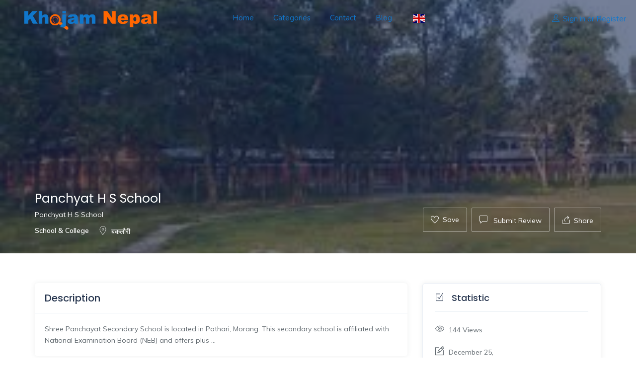

--- FILE ---
content_type: text/html; charset=utf-8
request_url: https://www.google.com/recaptcha/api2/aframe
body_size: 267
content:
<!DOCTYPE HTML><html><head><meta http-equiv="content-type" content="text/html; charset=UTF-8"></head><body><script nonce="pLEKyqbMitysy1DYh5vQOA">/** Anti-fraud and anti-abuse applications only. See google.com/recaptcha */ try{var clients={'sodar':'https://pagead2.googlesyndication.com/pagead/sodar?'};window.addEventListener("message",function(a){try{if(a.source===window.parent){var b=JSON.parse(a.data);var c=clients[b['id']];if(c){var d=document.createElement('img');d.src=c+b['params']+'&rc='+(localStorage.getItem("rc::a")?sessionStorage.getItem("rc::b"):"");window.document.body.appendChild(d);sessionStorage.setItem("rc::e",parseInt(sessionStorage.getItem("rc::e")||0)+1);localStorage.setItem("rc::h",'1768923224593');}}}catch(b){}});window.parent.postMessage("_grecaptcha_ready", "*");}catch(b){}</script></body></html>

--- FILE ---
content_type: text/css
request_url: https://khojamnepal.com/wp-content/uploads/elementor/css/post-647.css?ver=1768252912
body_size: 459
content:
.elementor-647 .elementor-element.elementor-element-fb14ce7 > .elementor-container > .elementor-column > .elementor-widget-wrap{align-content:center;align-items:center;}.elementor-647 .elementor-element.elementor-element-fb14ce7:not(.elementor-motion-effects-element-type-background), .elementor-647 .elementor-element.elementor-element-fb14ce7 > .elementor-motion-effects-container > .elementor-motion-effects-layer{background-color:#FFFFFF;}.elementor-647 .elementor-element.elementor-element-fb14ce7 > .elementor-background-overlay{background-color:#FFFFFF;opacity:0.89;transition:background 0.3s, border-radius 0.3s, opacity 0.3s;}.elementor-647 .elementor-element.elementor-element-fb14ce7{transition:background 0.3s, border 0.3s, border-radius 0.3s, box-shadow 0.3s;}.elementor-647 .elementor-element.elementor-element-f91562a > .elementor-element-populated{margin:0px 0px 0px 0px;--e-column-margin-right:0px;--e-column-margin-left:0px;padding:0px 0px 0px 40px;}.elementor-647 .elementor-element.elementor-element-c2886a1 > .elementor-element-populated{margin:0px 0px 0px 0px;--e-column-margin-right:0px;--e-column-margin-left:0px;padding:0px 0px 0px 0px;}.elementor-647 .elementor-element.elementor-element-b5073f3{width:var( --container-widget-width, 104.575% );max-width:104.575%;--container-widget-width:104.575%;--container-widget-flex-grow:0;text-align:right;}.elementor-647 .elementor-element.elementor-element-b5073f3 > .elementor-widget-container{margin:0px 0px 0px 0px;padding:0px 0px 0px 0px;}.elementor-647 .elementor-element.elementor-element-b5073f3 .navbar-nav.megamenu > li > a{color:#1177CC;}.elementor-647 .elementor-element.elementor-element-b5073f3 .navbar-nav.megamenu > li:hover > a,.elementor-647 .elementor-element.elementor-element-b5073f3 .navbar-nav.megamenu > li.active > a{color:#FF5600;}.elementor-bc-flex-widget .elementor-647 .elementor-element.elementor-element-df6ea28.elementor-column .elementor-widget-wrap{align-items:center;}.elementor-647 .elementor-element.elementor-element-df6ea28.elementor-column.elementor-element[data-element_type="column"] > .elementor-widget-wrap.elementor-element-populated{align-content:center;align-items:center;}.elementor-647 .elementor-element.elementor-element-df6ea28.elementor-column > .elementor-widget-wrap{justify-content:flex-end;}.elementor-647 .elementor-element.elementor-element-935ac55{width:auto;max-width:auto;}.elementor-647 .elementor-element.elementor-element-935ac55 > .elementor-widget-container{margin:0px 20px 0px 0px;}.elementor-647 .elementor-element.elementor-element-935ac55 .login-account, .elementor-647 .elementor-element.elementor-element-935ac55 .profile-info{color:#1177CC;}.elementor-647 .elementor-element.elementor-element-935ac55 .login-account a{color:#1177CC;}.elementor-647 .elementor-element.elementor-element-935ac55 .login-account a:hover, .elementor-647 .elementor-element.elementor-element-935ac55 .login-account a:focus{color:#FF5600;}.elementor-647 .elementor-element.elementor-element-753de5d{width:auto;max-width:auto;}@media(max-width:1024px){.elementor-647 .elementor-element.elementor-element-b5073f3{--container-widget-width:132.258%;--container-widget-flex-grow:0;width:var( --container-widget-width, 132.258% );max-width:132.258%;text-align:center;}}@media(min-width:768px){.elementor-647 .elementor-element.elementor-element-f91562a{width:25.346%;}.elementor-647 .elementor-element.elementor-element-c2886a1{width:42.209%;}.elementor-647 .elementor-element.elementor-element-df6ea28{width:32.445%;}}@media(max-width:767px){.elementor-647 .elementor-element.elementor-element-b5073f3{width:100%;max-width:100%;}}